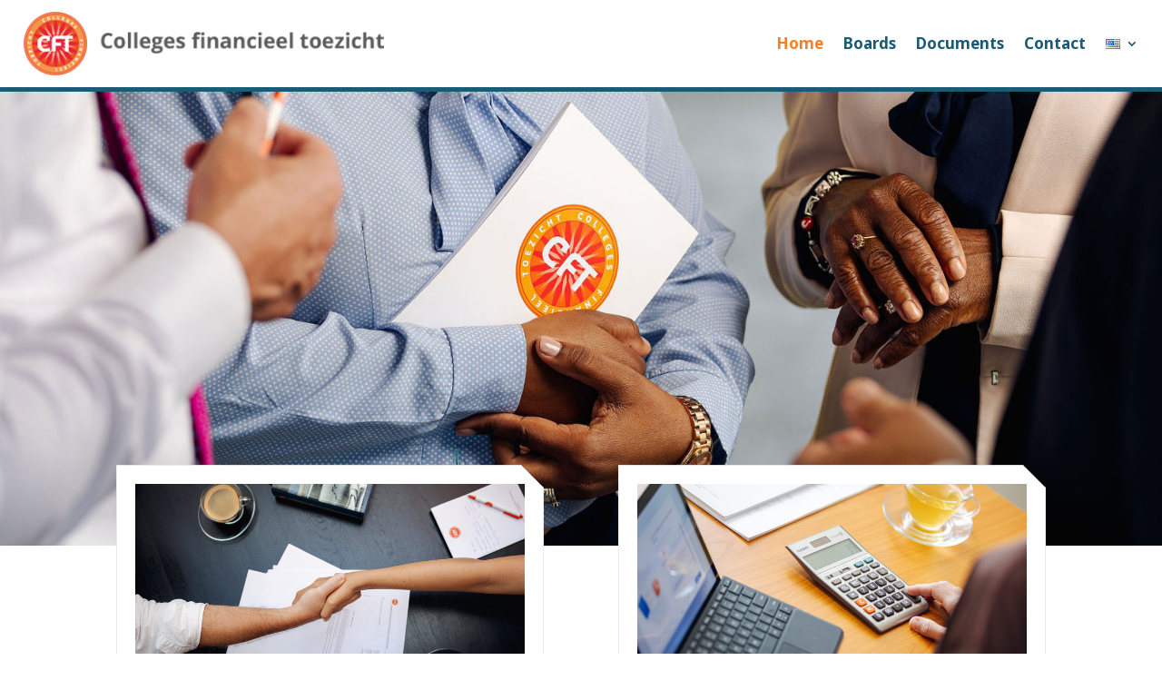

--- FILE ---
content_type: text/css
request_url: https://www.cft.cw/wp-content/themes/Divi-child/style.css?ver=0.1.4
body_size: 4444
content:
/*
 Theme Name:     Divi Child
 Theme URI:      https://www.elegantthemes.com/gallery/divi/
 Description:    Divi Child Theme
 Author:         Blinq Web Studio
 Author URI:     https://www.blinqwebstudio.com
 Template:       Divi
 Version:        1.0.0
*/
 
 
/* =Theme customization starts here
------------------------------------------------------- */

@font-face{
    font-family:FontAwesome;
    font-style:normal;
    font-weight:400;
    font-display:block;
    src:url(/wp-content/themes/Divi/core/admin/fonts/fontawesome/fa-regular-400.eot);
    src:url(/wp-content/themes/Divi/core/admin/fonts/fontawesome/fa-regular-400.eot?#iefix) format("embedded-opentype"),url(/wp-content/themes/Divi/core/admin/fonts/fontawesome/fa-regular-400.woff2) format("woff2"),url(/wp-content/themes/Divi/core/admin/fonts/fontawesome/fa-regular-400.woff) format("woff"),url(/wp-content/themes/Divi/core/admin/fonts/fontawesome/fa-regular-400.ttf) format("truetype"),url(/wp-content/themes/Divi/core/admin/fonts/fontawesome/fa-regular-400.svg#fontawesome) format("svg")
}
@font-face{
    font-family:FontAwesome;
    font-style:normal;
    font-weight:900;
    font-display:block;
    src:url(/wp-content/themes/Divi/core/admin/fonts/fontawesome/fa-solid-900.eot);
    src:url(/wp-content/themes/Divi/core/admin/fonts/fontawesome/fa-solid-900.eot?#iefix) format("embedded-opentype"),url(/wp-content/themes/Divi/core/admin/fonts/fontawesome/fa-solid-900.woff2) format("woff2"),url(/wp-content/themes/Divi/core/admin/fonts/fontawesome/fa-solid-900.woff) format("woff"),url(/wp-content/themes/Divi/core/admin/fonts/fontawesome/fa-solid-900.ttf) format("truetype"),url(/wp-content/themes/Divi/core/admin/fonts/fontawesome/fa-solid-900.svg#fontawesome) format("svg")
}
@font-face{
    font-family:FontAwesome;
    font-style:normal;
    font-weight:400;
    font-display:block;
    src:url(/wp-content/themes/Divi/core/admin/fonts/fontawesome/fa-brands-400.eot);
    src:url(/wp-content/themes/Divi/core/admin/fonts/fontawesome/fa-brands-400.eot?#iefix) format("embedded-opentype"),url(/wp-content/themes/Divi/core/admin/fonts/fontawesome/fa-brands-400.woff2) format("woff2"),url(/wp-content/themes/Divi/core/admin/fonts/fontawesome/fa-brands-400.woff) format("woff"),url(/wp-content/themes/Divi/core/admin/fonts/fontawesome/fa-brands-400.ttf) format("truetype"),url(/wp-content/themes/Divi/core/admin/fonts/fontawesome/fa-brands-400.svg#fontawesome) format("svg")
}


body {
	font-weight: 400;
}

body .et_pb_menu__logo a img,
body .et_pb_menu--with-logo .et_pb_menu__menu > nav > ul > li > a {
	transition-duration: .2s;
}

body.scrolled #page-container > .et-boc > header {
	position: fixed;
	top: 0;
	z-index: 999999999999999;
	width: 100%;
	background-color: #FFF;
}
h1, h2, h3, h4, h5, h6 {
	font-weight: 700;
}
.et_pb_blurb_content h4 {
	font-size: 19px;
}
body.scrolled .et_pb_menu__logo a img {
	height: 60px!important;
	width: auto;
}
body.scrolled .et_pb_menu--with-logo .et_pb_menu__menu > nav > ul > li > a {
	padding-top: 23px;
	padding-bottom: 23px;
}
body.scrolled #et-main-area {
	margin-top: 100px;
}
body #site-logo img {
	transition-duration: .2s;
}
/*
body.scrolled #site-logo img {
	height: 66px;
}
*/

.cut-corner {
	-webkit-clip-path: polygon(0 0, 0 100%, 100% 100%, 100% 25px, calc(100% - 25px) 0);
	clip-path: polygon(0 0, 0 100%, 100% 100%, 100% 25px, calc(100% - 25px) 0);
}
.button-cut {
	-webkit-clip-path: polygon(0 0, 0 100%, 100% 100%, 100% 8px, calc(100% - 8px) 0);
	clip-path: polygon(0 0, 0 100%, 100% 100%, 100% 8px, calc(100% - 8px) 0);
}

.paper {
	display: grid;
	margin-top: -50px;
	background: #FFF;
	padding: 27px 20px!important;
}
.paper.basic-page {
	grid-template-columns: 1fr;
    padding: 27px!important;
}
.paper.basic-page h1 {
    margin-bottom: 40px;
    padding-bottom: 15px;
    border-bottom: 1px dashed #bbb;
}
.paper2_1 {
	grid-template-columns: 2fr 1fr;
}
.paper2_1.filter-right {
	grid-template-columns: 2.5fr 1fr;
}
.paper > div {
	width: unset!important;
	margin-top: -50px;
}
.paper:before {
	content: "";
	position: absolute;
	display: block;
	top: -50px;
	border: 25px white solid;
	border-top-color: transparent;
	border-left-color: transparent;
	right: 0;
	box-shadow: 3px 3px 4px rgba(0, 0, 0, 0.5);
	transform: rotate(88deg);
	z-index: 2;
	border-radius: 0% 0% 10%;
}
.paper:after {
	position: absolute;
	height: 51px;
	width: calc(100% - 50px);
	top: -50px;
	background: white;
	visibility: visible;
}

/* specialized layouts */
.float-buttons-left .et_pb_button_module_wrapper {
	float: left;
	margin-right: 10px;
}

.grid-3 > div.et_pb_column {
	display: grid;
	grid-template-columns: 1fr 1fr 1fr;
	grid-gap: 20px 40px;
}
.grid-4 > div.et_pb_column {
	display: grid;
	grid-template-columns: 1fr 1fr 1fr 1fr;
	grid-gap: 20px;
}

/* colleges */
.no-et-fb .start-minimized {
	overflow: hidden;
	transition: all 0.2s ease-out;
	max-height: 0px;
	padding-top: 0px!important;
	padding-bottom: 0px!important;
}
.no-et-fb .start-minimized.open {
	max-height: 800px;
	padding-top: 54px!important;
}
.no-et-fb .start-minimized.no-top-padding.open {
	padding-top: 0px!important;
	margin-top: -24px;
}
.no-et-fb .start-minimized.open > .et_pb_row {
	/* padding-bottom: 0px!important; */
}
.no-et-fb .content-islands h2 {
	position: relative;
	display: inline-block;
	padding-right: 27px;
}
.no-et-fb .content-islands h2:before{
	/* content: ""; */
	position: absolute;
	right: 0;
	top: 0;
	cursor: pointer;
	font-family: FontAwesome!important;
	font-weight: 900!important;
	font-size: 18px;
}
.no-et-fb #collegeleden.chosen {
	padding-top: 0px!important;
}
.no-et-fb #collegeleden-title {
	overflow: hidden;
	transition: all 0.2s ease-out;
	padding-top: 27px!important;
	max-height: 100px;
}
.no-et-fb #collegeleden-title.closed {
	padding-top: 0!important;
	max-height: 0px;
}

/* people */
.no-et-fb .biography {
	display: none;
}
#people-grid-big > div.et_pb_column {
	position: relative;
	transition-duration: 0.2s;
}
#people-grid-big > div.et_pb_column.person {
	display: grid;
	grid-template-columns: 1fr 2fr;
	min-height: 300px;
}
#people-grid-big div.et_pb_column.person .et_pb_module {
	cursor: default;
}
#people-grid-big > div.et_pb_column.person .biography h3 {
	padding-right: 30px;
}
#people-grid-big > div.et_pb_column.person .biography h3:after {
	content: "\2716";
	position: absolute;
	right: 0;
	top: 0;
	font-size: 26px;
	font-weight: bold;
	color: #f68026;
	cursor: pointer;
}
#people-grid-big .et_pb_column > .et_pb_module {
	/* transition-duration: 0.2s; */
	cursor: pointer;
}
#people-grid-big .et_pb_column > .et_pb_module.large {
	position: absolute;
}

/* search form */
form.search-form {
	margin: 10px 0 40px -1px;	
}
body.home form.search-form {
	margin: 10px 0 0 -1px;
}

form.search-form div.search-form-fields {
	display: flex;
	-ms-flex-direction: row;
	flex-direction: row;
	-ms-flex-wrap: nowrap;
	flex-wrap: nowrap;
	-webkit-box-pack: start;
	-ms-flex-pack: start;
	justify-content: flex-start;
	-webkit-box-align: center;
	-ms-flex-align: center;
	align-items: center;
	-webkit-box-flex: 1;
	-ms-flex-positive: 1;
	flex-grow: 1;
}
form.search-form div.search-form-fields > label {
	flex-grow: 1;
	display: flex;
}
form.search-form div.search-form-fields > label .search-field {
	flex-grow: 1;
	background-image: url("data:image/svg+xml,%3Csvg width='15' height='15' viewBox='0 0 15 15' fill='none' xmlns='http://www.w3.org/2000/svg'%3E%3Cpath d='M6.06786 12.1357C7.3777 12.1357 8.60074 11.7096 9.59495 10.9995L13.3351 14.7396C13.5087 14.9132 13.7375 15 13.9742 15C14.4871 15 14.858 14.6055 14.858 14.1005C14.858 13.8638 14.7791 13.6428 14.6055 13.4692L10.889 9.74487C11.6702 8.7191 12.1357 7.44871 12.1357 6.06786C12.1357 2.73014 9.40558 0 6.06786 0C2.72225 0 0 2.73014 0 6.06786C0 9.40558 2.72225 12.1357 6.06786 12.1357ZM6.06786 10.8259C3.45608 10.8259 1.30984 8.67175 1.30984 6.06786C1.30984 3.46397 3.45608 1.30984 6.06786 1.30984C8.67175 1.30984 10.8259 3.46397 10.8259 6.06786C10.8259 8.67175 8.67175 10.8259 6.06786 10.8259Z' fill='%23CFCFCF'/%3E%3C/svg%3E");
	background-repeat: no-repeat;
	background-position: right 12px top 50%;
	background-size: 15px auto;
	border-top-left-radius: 4px;
	border-bottom-left-radius: 4px;
	border: 1px solid #eee;
	font-weight: 500;
	line-height: 1.2;
	padding: 0 12px;
	height: 40px;
	min-width: 150px;
	font-size: 15px;
}
form.search-form div.search-form-fields .search-submit {
	background-color: #f68026;
	color: #FFF;
	cursor: pointer;
	padding-left: 35px;
	padding-right: 35px;
	display: inline-block;
	font-weight: 700;
	font-size: 14px;
	line-height: 1.2;
	border: 1px solid rgba(140, 143, 154, 0.3);
	height: 40px;
	border-top-right-radius: 4px;
	border-bottom-right-radius: 4px;
	width: -webkit-fit-content;
	width: -moz-fit-content;
	width: fit-content;
	min-width: fit-content;
	text-decoration: none;
	text-align: center;
}
form.search-form .filter-block-inline {
	margin-top: 10px;
	color: #FFF;
}
form.search-form .filter-block-inline-choice {
	display: inline;
	margin-right: 5px;
	white-space: nowrap;
}
form.search-form .filter-block-inline-choice input {
  display: none;
}
form.search-form .filter-block-inline-choice label {
	position: relative;
	cursor: pointer;
}
form.search-form .filter-block-inline-choice input:checked + label {
	font-weight: 700;
	color: #f68026;
	margin-right: 23px;
}
form.search-form .filter-block-inline-choice input:checked + label:before {
	content: "\f00c";
	position: absolute;
	top: 50%;
	right: -20px;
	font-weight: 700;
	font-family: FontAwesome!important;
	transform: translateY(-50%);
	color: #f68026;
}
/* search pagination */
div.pagination {
	text-align: center;
}
div.pagination div.nav-links {
	font-weight: 700;
}
div.pagination div.nav-links span.current {
	padding: 3px 5px;
	border-radius: 6px;
	margin: 0 3px;
}
div.pagination div.nav-links a.page-numbers {
	padding: 3px 5px;
	border-radius: 6px;
	color: #f68026;
	margin: 0 3px;
}
div.pagination div.nav-links span.dots {
	
}
div.pagination div.nav-links a.prev {
	color: #f68026;
	background-color: transparent;
	padding-right: 0;
}
div.pagination div.nav-links a.next {
	color: #f68026;
	background-color: transparent;
	padding-left: 0;
}

/* filters */
.filter-block {
    margin: 5px 0 20px;
    padding: 7px 7px 5px 10px;
    border: 1px solid #e0e0e0;
    border-radius: 3px;
}
.filter-block-title {
	position: relative;
    padding: 7px 7px 7px 10px;
    margin: -7px -7px 0 -10px;
    background-color: #efefef;
		cursor: pointer;
}
.filter-block-title:before {
	content: "";
	position: absolute;
	top: 50%;
	right: 7px;
	font-weight: 700;
	font-size: 15px;
	font-family: FontAwesome!important;
	transform: translateY(-52%);
	border: 1px solid #bbb;
	padding: 0px 3px;	
}
.filter-block.open .filter-block-title:before {
  transform: translateY(-52%) rotate(180deg);
}
.filter-block-list {
	
}
.filter-block-list select {
	display: none;
	margin-top: 5px;
	width: 100%;
	border-radius: 4px;
	height: 34px;
	font-size: 16px;
	border: 0;
}
.filter-block.open .filter-block-list select {
	display: block;
}
.filter-block-choice {
    max-height: 0;
    overflow: hidden;
    transition-duration: 0.2s;
}
.filter-block.open .filter-block-choice {
    max-height: 70px;
}
.filter-block-choice input {
    display: none;
}
.filter-block-choice label {
	position: relative;
	cursor: pointer;
}
.filter-block-choice input:checked + label {
	font-weight: 700;
	color: #f68026;
}
.filter-block-choice input:checked + label:before {
	content: "";
	position: absolute;
	top: 50%;
	right: -22px;
	font-weight: 700;
	font-family: FontAwesome!important;
	transform: translateY(-50%);
	color: #f68026;
}
.filter-block-button-submit {
	float: right;
	background-color: #f68026;
	color: #FFF;
	cursor: pointer;
	padding-left: 10px;
	padding-right: 10px;
	display: inline-block;
	font-weight: 700;
	font-size: 14px;
	line-height: 1.2;
	border: 1px solid rgba(140, 143, 154, 0.3);
	height: 40px;
	border-radius: 4px;
	width: 100%;
	text-decoration: none;
	text-align: center;
}


/* search results */
article.hentry.search-result {
	clear: both;
	margin-bottom: 20px;
}
article.hentry.search-result.home-search {
	/* display: grid;
	grid-template-columns: 100px 1fr;
	grid-gap: 0 10px;*/
}
article.hentry.search-result.home-search div.home-search-img {
    max-width: 100px;
    max-height: 100px;
    overflow-y: hidden;
}
article.hentry.search-result h3.entry-title {
	padding: 0;
	line-height: 1.2em;
}
article.hentry.search-result .entry-summary {
	line-height: 1.5em;
}
article.hentry.search-result .entry-summary span.pub_date {
    clear: both;
    float: left;
    color: #aaa;
    letter-spacing: 1px;
    margin-top: 2px;
    font-size: 15px;
}
article.hentry.search-result .entry-summary span.juris {
    clear: both;
    float: left;
    color: #f68026;
}
article.hentry.search-result .entry-summary div.description {
	clear: both;
}

.publications-short article.hentry.search-result h3.entry-title a {
    font-size: 17px;
    font-weight: 500;
    letter-spacing: 0.5px;
    color: #f68026;
}
.publications-short article.hentry.search-result .entry-summary {
	color: #FFF;
}
.publications-short article.hentry.search-result .entry-summary span.pub_date {
	color: #FFF;
	float: unset;
}
.publications-short article.hentry.search-result .entry-summary span.juris {
	color: #FFF;
	float: unset;
	clear: unset;
}

/* publication details */
a.pubdownload-button {
	float: left;
	display: block;
	color: #FFFFFF!important;
	border-width: 0px!important;
	font-size: 15px;
	font-weight: 600!important;
	padding-right: 0.7em!important;
	padding-left: 2em!important;
	background-color: #f68026!important;
	margin-top: 8px;
	margin-right: 8px;
	border-radius: 0;
	-webkit-clip-path: polygon(0 0, 0 100%, 100% 100%, 100% 8px, calc(100% - 8px) 0);
	clip-path: polygon(0 0, 0 100%, 100% 100%, 100% 8px, calc(100% - 8px) 0);
}
a.pubdownload-button:before {
	content: attr(data-icon);
	color: #FFFFFF;
	line-height: inherit;
	font-size: inherit!important;
	opacity: 1;
	margin-left: -1.3em;
	right: auto;
	display: inline-block;
	font-family: ETmodules;
	font-weight: 400;
	
}
a.pubdownload-button:after {
	content: unset!important;
}

#pubdetail > div:nth-child(2):before {
	content: "";
	position: absolute;
	left: -25px;
	top: 36px;
	height: calc(100% - 36px);
	width: 1px;
	border-left: 1px dashed #e0e0e0;
}

#pubdetail .pubdetail-category {
    color: #f68026;
    font-size: 22px;
    font-weight: 300;
    letter-spacing: 1px;
    margin-bottom: 5px;
}
#pubdetail .pubdetail-title {
    margin-bottom: 15px;
    padding-bottom: 10px;
    border-bottom: 1px solid #e0e0e0;
}
#pubdetail .pubdetail-title h1 {
    /* font-weight: 600; */
    font-size: 23px;
}
#pubdetail .pubdetail-description {
	
}
#pubdetail .pubdetail-date {
    margin-top: 36px;
    margin-bottom: 15px;
    padding-bottom: 10px;
    border-bottom: 1px solid #e0e0e0;
}
#pubdetail .pubdetail-islands {
    margin-bottom: 15px;
    padding-bottom: 10px;
    border-bottom: 1px solid #e0e0e0;
}
#pubdetail .pubdetail-files {
	
}
#pubdetail .pubdetail-date h4,
#pubdetail .pubdetail-islands h4,
#pubdetail .pubdetail-files h4 {
    padding-bottom: 5px;
    font-weight: 600;
}

#modal-pub {
    position: fixed;
    top: 0;
    left: 0;
    width: 100%;
    height: 100%;
    z-index: 9999999999999999999999;
    background-color: rgba(0,0,0,0.7);
		overflow: hidden;
}
#modal-loader {
    position: absolute;
    left: 50%;
    top: 50%;
    transform: translate(-50%,-50%);
}
#modal-pub.loaded #modal-loader,
#modal-pub.no-spinner #modal-loader {
	display: none;
}
#modal-close {
    color: #FFF;
    position: absolute;
    top: 0;
    right: 0;
    font-size: 40px;
		cursor: pointer;
}
#modal-content {
	position: absolute;
	top: 50%;
	left: 100%;
	width: 100%;
	transform: translateY(-50%);
  transition: left 0.4s ease-out;
}
#modal-pub.loaded #modal-content {
	left: 0;
}
#modal-content .pubdetail-description {
    max-height: 70vh;
    padding-right: 10%;
    /*overflow-y: scroll;
		overflow-x: hidden;*/
}

/* contact form */
form.wpcf7-form .msg-split {
	display: grid;
	grid-template-columns: 1fr 1fr;
	grid-column-gap: 30px;
}
form.wpcf7-form div.form-field {
	position: relative;
}
form.wpcf7-form .wpcf7-form-control-wrap {
	padding: 10px;
	background-color: #EEE;
	margin-bottom: 15px;
	display: block;
    -webkit-clip-path: polygon(0 0, 0 100%, 100% 100%, 100% 12px, calc(100% - 12px) 0);
    clip-path: polygon(0 0, 0 100%, 100% 100%, 100% 12px, calc(100% - 12px) 0);
}
input[type="radio"] {
  accent-color: #dc3232;
}
form.wpcf7-form div.form-field.file,
form.wpcf7-form div.form-field.radio,
form.wpcf7-form div.form-field.checkboxes {
	/* background-color: #FFF; */
	padding: 10px 0 0 10px;
}
form.wpcf7-form div.form-field.file .wpcf7-form-control-wrap,
form.wpcf7-form div.form-field.radio .wpcf7-form-control-wrap,
form.wpcf7-form div.form-field.checkboxes .wpcf7-form-control-wrap {
	background-color: transparent;
}
form.wpcf7-form div.form-field.select {
	padding: 0;
}
form.wpcf7-form div.form-field.select .wpcf7-form-control-wrap {
	background-color: transparent;
	padding: 0;
}
form.wpcf7-form div.form-field.select select {
	height: 40px;
	width: 100%;
	font-size: 15px;
}
form.wpcf7-form div.acceptance .wpcf7-form-control-wrap {
	padding: 0;
	background-color: transparent;
	margin-bottom: 0;
}
form.wpcf7-form div.acceptance .wpcf7-list-item {
	margin: 0;
}
form.wpcf7-form div.form-field input[type="text"],
form.wpcf7-form div.form-field input[type="email"] {
	background-color: #EEE;
    border: 0;
    padding: 0;
    width: 100%;
    font-size: 16px;
    height: 40px;
}
form.wpcf7-form div.form-field textarea {
	background-color: #EEE;
    border: 0;
    padding: 10px 0;
    width: 100%;
    font-size: 16px;
}
form.wpcf7-form div.form-field.textfield label,
form.wpcf7-form div.form-field.textarea label {
    position: absolute;
    top: 18px;
    left: 10px;
    font-weight: normal;
		pointer-events: none;
		color: #6b6764;
}
form.wpcf7-form div.form-field.textfield.active label,
form.wpcf7-form div.form-field.textarea.active label,
form.wpcf7-form div.form-field.textfield .active label,
form.wpcf7-form div.form-field.textarea .active label {
    top: 0;
    right: 7px;
    left: unset;
    font-size: 14px;
    color: #aaa;
}
form.wpcf7-form .wpcf7-submit {
	padding: 0.3em 1em!important;
  float: right;
	color: #FFFFFF!important;
	border-width: 0px!important;
	border-radius: 0px;
	font-size: 16px;
	line-height: 1.7em!important;
	font-weight: 500;
	text-transform: uppercase!important;
	background-color: #f68026;
	cursor: pointer;
    -webkit-clip-path: polygon(0 0, 0 100%, 100% 100%, 100% 8px, calc(100% - 8px) 0);
    clip-path: polygon(0 0, 0 100%, 100% 100%, 100% 8px, calc(100% - 8px) 0);
} 

@media (min-width: 1350px) {
	.et_pb_section .et_pb_row {
    padding: 27px;
	}
}

@media (min-width: 981px) {
	body .et_pb_menu--with-logo .et_pb_menu__menu>nav>ul>li.pll-parent-menu-item>a>span {
		display: none;
	}
	.et_pb_menu .et_pb_menu__menu>nav>ul>li>ul {
		left: unset;
		right: 0;
	}
	.et_pb_menu .et_pb_menu__menu>nav>ul>li>ul a {
		white-space: nowrap;
	}
}
@media (max-width: 980px) {
	.et_pb_menu .et_mobile_menu {
    width: 100vw;
    margin-left: -2vw;
    height: calc(100vh - 74px);
    border: 0px;
	}
	.et_pb_menu .et_mobile_nav_menu>div>ul>li.pll-parent-menu-item ul.sub-menu a {
		float: left;
		padding-right: 15px;
		padding-left: 15px;
	}
	.et_pb_menu .et_mobile_nav_menu>div>ul>li.pll-parent-menu-item ul.sub-menu a > span {
		display: none;
	}
	
	.no-et-fb .start-minimized.open {
		max-height: 1200px;
		padding-top: 54px!important;
	}
	.et_pb_blurb_content {
		max-width: unset;
	}
	
	.paper2_1.filter-right {
		grid-template-columns: 1.8fr 1fr;
    grid-gap: 20px;
	}
}

@media (max-width: 700px) {		
	body .et_pb_menu__logo a img,
	body.scrolled .et_pb_menu__logo a img {
		height: 50px!important;
		width: auto;
		max-width: unset;
		margin: 5px 0 0px;
	}
	body.scrolled #et-main-area {
		margin-top: 80px;
	}
	.no-et-fb .start-minimized.open {
		max-height: 1500px;
		padding-top: 54px!important;
	}
	.grid-3 > div.et_pb_column {
		grid-template-columns: 1fr 1fr;
		grid-gap: 20px;
	}
	#people-grid-big > div.et_pb_column.person {
		grid-template-columns: 1fr;
		grid-gap: 0;
	}
	#people-grid-big .et_pb_column > .et_pb_module {
		transition-duration: .2s;
		margin-bottom: 0;
	}
	#people-grid-big.reading .et_pb_column > .et_pb_module .et_pb_blurb_container{
		display: none;
	}	
	
	.paper2_1.filter-right {
		grid-template-columns: 1fr;
	}
	
	/* modal */
	#modal-pub {
		top: 0; 
    overflow-x: hidden;
    overflow-y: scroll;
	}
	#modal-content {
		top: 0;
		transform: unset;
	}
	#modal-content .paper2_1 {
		grid-template-columns: 1fr;
		width: 100%;
		margin-top: 50px;
	}
	
	/* contact form */
	form.wpcf7-form .msg-split {
		grid-template-columns: 1fr;
	}
	form.wpcf7-form .wpcf7-list-item {
    display: block;
    margin: 0 0 0.5em 1em;
	}
}

--- FILE ---
content_type: text/css
request_url: https://www.cft.cw/wp-content/et-cache/3198/et-core-unified-3198.min.css?ver=1746817832
body_size: -20
content:
.et_pb_menu_0_tb_header.et_pb_menu .et-menu-nav ul li.menu-item-3717>a,.et_pb_menu_0_tb_header.et_pb_menu .et-menu-nav ul li.menu-item-3720>a,.et_pb_menu_0_tb_header.et_pb_menu .et-menu-nav ul li.menu-item-3722>a,.et_pb_menu_0_tb_header.et_pb_menu .et-menu-nav ul li.menu-item-3723>a{background-color:#f68026!important;font-size:15px;padding:10px 20px;color:#FFF!important;align-self:center;-webkit-clip-path:polygon(0 0,0 100%,100% 100%,100% 8px,calc(100% - 8px) 0);clip-path:polygon(0 0,0 100%,100% 100%,100% 8px,calc(100% - 8px) 0)}.et_pb_menu_0_tb_header.et_pb_menu .et_mobile_nav_menu ul li.menu-item-3717>a,.et_pb_menu_0_tb_header.et_pb_menu .et_mobile_nav_menu ul li.menu-item-3720>a,.et_pb_menu_0_tb_header.et_pb_menu .et_mobile_nav_menu ul li.menu-item-3722>a,.et_pb_menu_0_tb_header.et_pb_menu .et_mobile_nav_menu ul li.menu-item-3723>a{background-color:#f68026;color:#FFF!important}

--- FILE ---
content_type: text/javascript
request_url: https://www.cft.cw/wp-content/themes/Divi-child/script.js?ver=0.1.4
body_size: 2258
content:
jQuery( document ).ready(function() {
	
	// allow some CSS to not be included in divi
	if(!jQuery('body').hasClass('et-fb')) jQuery('body').addClass('no-et-fb');
	
	var hTop = jQuery('header:first-of-type').height();
	jQuery(window).scroll(function(){
		var hero = jQuery('.hero').length > 0 ? jQuery('.hero') : jQuery('#et-main-area').length>0 ? jQuery('#et-main-area') : undefined;
		if(jQuery(window).scrollTop()>=20){
			// if(hero) hero.css('margin-top',hTop+'px');
			jQuery('body').addClass('scrolled');
		}
		else {
			// if(hero) hero.css('margin-top','0px');
			jQuery('body').removeClass('scrolled');
		}
	});
	
	jQuery(".wpcf7 .wpcf7-form-control").focus(function(){
		jQuery(this).parent().parent().addClass('active');
	}).blur(function(){
		var cval = jQuery(this).val()
		if(cval.length < 1) {jQuery(this).parent().parent().removeClass('active');}
	});
	
	/* trigger form show SmartPass register */
	jQuery('#inpageFormButton').on('click',function(){
		if(jQuery('#inpageForm').length > 0){
			jQuery('#inpageForm').toggleClass('opened');
		}
		return false;
	});
	
	// jQuery('.et_pb_gallery_item a').attr('title','');
	jQuery('img').each(function() {
		if(jQuery(this).attr('alt') == '') jQuery(this).attr('alt',jQuery(this).attr('title'));
	});
	jQuery('img').attr('title','');
	
	if(jQuery('.filter-block').length > 0){
		jQuery('.filter-block-title').on('click',function(e){
			var block = jQuery(this).parent();
			jQuery(block).toggleClass('open');
		});
		
		if(jQuery('.search-field').length > 0 && jQuery('#filter-searchwp').length > 0){
			var sField = jQuery('.search-field')[0];
			jQuery(sField).on('input',function(e){
				jQuery('#filter-searchwp').val(jQuery(this).val());
			});
		}
		
		if(jQuery('.search-submit').length > 0 && jQuery('.filter-block-button-submit').length > 0){
			jQuery('.search-submit').on('click',function(e){
				e.preventDefault();
				jQuery('.filter-block-button-submit').click();
			});
		}
	}
	
	jQuery('.publication-entry').on('click',function(e){
		e.preventDefault();
		var uri = jQuery(this).attr('href');
		if(jQuery('#modal-pub').length < 1){
			 jQuery('body').append('<div id="modal-pub"><div id="modal-close">&#x2715;</div><div id="modal-loader"><img src="/wp-content/themes/Divi-child/spinner-black-orange.svg" class=""style-svg" /></div><div id="modal-content"></div></div>');
		}
		jQuery('#modal-content').load(uri + ' #pubdetail', function( response, status, xhr ) {
			jQuery('#modal-pub').addClass('loaded');
			// register pageview
			var pubTitle = jQuery.trim(jQuery('#pubdetail .pubdetail-title').text());
			var pubLocation = uri;
			try {
				gtag('event', 'page_view', {
					page_title: pubTitle,
					page_location: pubLocation
				});
			}
			catch (err) {
				console.log(err);
			}
			// add onClick to download buttons
			jQuery('#pubdetail .pubdetail-files a.pubdownload-button').on('click',function(){
				var file_language = jQuery.trim(jQuery(this).text());
				var file_URL = jQuery(this).attr('href');
				try {
					gtag('event', 'file_download', {
						'file_language': file_language,
						'file_attached_to': uri,
						'file_URL': file_URL
					});
				}
				catch (err) {
					console.log(err);
				}
			});
		});
		jQuery('#modal-pub, #modal-close').on('click',function(e){
			jQuery('#modal-pub').removeClass('loaded');
			jQuery('#modal-pub').addClass('no-spinner');
			var removed = setTimeout(function(){
				jQuery('#modal-pub').remove();
			}, 400);
		});
		jQuery('#pubdetail').on('click',function(e){
			e.stopPropagation();
		});
	});
	
	jQuery('.open-next-row').on('click',function(e){
		e.preventDefault();
		var thisRow = jQuery(this).closest('.et_pb_row');
		var nextRow = jQuery(thisRow).next('.et_pb_row');
		if(nextRow.length > 0 && !jQuery(nextRow).hasClass('open')){
			jQuery(nextRow).addClass('open');
			jQuery(this).hide();
		}
	});
	jQuery('.close-this-row').on('click',function(e){
		e.preventDefault();
		var thisRow = jQuery(this).closest('.et_pb_row');
		var prevRow = jQuery(thisRow).prev('.et_pb_row');
		var showyButtons = jQuery(prevRow).find('.open-next-row');
		showyButtons.each(function(index){
			jQuery(this).show();
		});
		if(jQuery(thisRow).hasClass('open')) jQuery(thisRow).removeClass('open');
	})
	
	if(jQuery('#people-grid-big > div.et_pb_column').length > 0){
		setupAnimation();
		
		function setupAnimation(){
			var grid = jQuery('#people-grid-big > div.et_pb_column');
			var cells = jQuery(grid).find('div.et_pb_module.et_pb_blurb');
			cells.each(function(index){
				jQuery(this).off();
				jQuery(this).on('click',function(e){
					var dimensions = {
						'left': jQuery(this).position().left,
						'top': jQuery(this).position().top,
						'width': jQuery(this).width(),
						'height': jQuery(this).width(),
					};
					cells.each(function(index2){
						if(index2===index){
							moveToRead(this,dimensions);
						}
					});
				});
			});
		}
		
		function moveToRead(el,d){
			var pHeight = jQuery('#people-grid-big').outerHeight();
			jQuery('#people-grid-big').addClass('reading');
			jQuery(el).addClass('active');
			jQuery(el).siblings().hide();
			jQuery('#people-grid-big').css('height',pHeight);
			jQuery(el).addClass('large');
			jQuery(el).css({
				'left': d.left,
				'top': d.top,
				'width': d.width,
				'height': d.height,
			});
			jQuery(el).parent().addClass('person');
			jQuery(el).animate({
				left: 0,
				top: 0,
			}, 500, function(){
				var theElem = el;
				jQuery(el).removeClass('large');
				jQuery(el).css('width', '100%');
				jQuery(el).css('height', '');
				var classList = jQuery(el).attr("class").split(/\s+/);
				jQuery.each(classList,function(i,aClass){
					if(!aClass.includes('et_pb') && !aClass.includes('lid_') && aClass!='active' && jQuery('#'+aClass).length > 0){
						var enterElem = jQuery('#'+aClass+' > div.et_pb_column');
						jQuery(theElem).parent().append(enterElem);
						// jQuery('#'+aClass+' > div.et_pb_column > div.biography').fadeIn();
						enterElem.find('.biography').fadeIn();
						enterElem.find('h3').off();
						enterElem.find('h3').on('click',function(e){
							moveBack(el,d);
						});
					}
				});
				jQuery('#people-grid-big').css('height','');
				jQuery(el).off();
				jQuery(el).on('click',function(e){
					moveBack(el,d);
				});
			});
		}
		
		function moveBack(el,d){
			jQuery('#people-grid-big').removeClass('reading');
			jQuery(el).removeClass('active');
			jQuery(el).addClass('large');
			jQuery(el).css({
				'left': 0,
				'top': 0,
				'width': d.width,
				'height': d.height,
			});
			jQuery(el).siblings('.et_pb_column').find('.biography').hide();
			var classList = jQuery(el).attr("class").split(/\s+/);
			jQuery.each(classList,function(i,aClass){
				if(!aClass.includes('et_pb') && !aClass.includes('lid_') && aClass!='active' && jQuery('#'+aClass).length > 0){
					jQuery('#'+aClass).append(jQuery(el).siblings('.et_pb_column')[0]);
				}
			});
			if(jQuery('#collegeleden').hasClass('chosen')){
				var classListChosen = jQuery('#collegeleden').attr("class").split(/\s+/);
				var coll = '';
				jQuery.each(classListChosen,function(i,aClass){
					if(aClass.includes('leden_')) {
						var colls = aClass.split('_');
						coll = colls[1];
					}
				});
				if(coll!=''){
					jQuery(el).siblings().each(function(index){
						if(jQuery(this).hasClass('lid_'+coll)) jQuery(this).fadeIn();
					});
				}
				else {
					jQuery(el).siblings().fadeIn();
				}
			}
			else {
				jQuery(el).siblings().fadeIn();
			}
			jQuery(el).animate({
				left: d.left,
				top: d.top,
			}, 300, function(){
				jQuery(el).parent().removeClass('person');	
				jQuery(el).removeClass('large');
				jQuery(el).css({
					'left': '',
					'top': '',
					'width': '',
					'height': '',
				});
				jQuery(el).off();
				jQuery(el).on('click',function(e){
					// jQuery(el).siblings().hide();
					moveToRead(el,d);
				});
			});
			
		}
	}
	
	if(jQuery('.college-button').length > 0){
		var opened = '';
		jQuery('.college-button').on('click',function(e){
			e.preventDefault();
			var butID = jQuery(this).attr('id');
			var coll = butID.split('-')[1];
			//console.log(coll);
			if(jQuery('#content-'+coll).length > 0){
				// first reset
				jQuery('.content-islands').removeClass('open');
				jQuery('#collegeleden').removeClass('chosen leden_bes leden_caft leden_cursxm');
				jQuery('#collegeleden-title').removeClass('closed');
				if(jQuery('#people-grid-big').length > 0 && jQuery('#people-grid-big').hasClass('reading')){
					// reset the people grid
					var grid = jQuery('#people-grid-big > div.et_pb_column');
					var cells = jQuery(grid).find('div.et_pb_module.et_pb_blurb');
					cells.each(function(index){
						if(jQuery(this).hasClass('active')){
							var dimensions = {
								'left': jQuery(this).position().left,
								'top': jQuery(this).position().top,
								'width': jQuery(this).width(),
								'height': jQuery(this).width(),
							};
							moveBack(this,dimensions);
						}
					});
				}
				// activate right elements
				var content = jQuery('#content-'+coll);
				content.addClass('open');
				jQuery('#collegeleden').addClass('chosen');
				jQuery('#collegeleden').addClass('leden_'+coll);
				jQuery('#collegeleden-title').addClass('closed');
				if(jQuery('#people-grid-big').length > 0){
					jQuery('#people-grid-big .et_pb_blurb').hide();
					jQuery('#people-grid-big .lid_'+coll).fadeIn();
				}
				setTimeout(function(){ 
					setupAnimation(); 
					window.scroll({
						top: content.offset().top - 40,
						behavior: "smooth"
					});
				}, 400);
			}
		});
	}
	
});